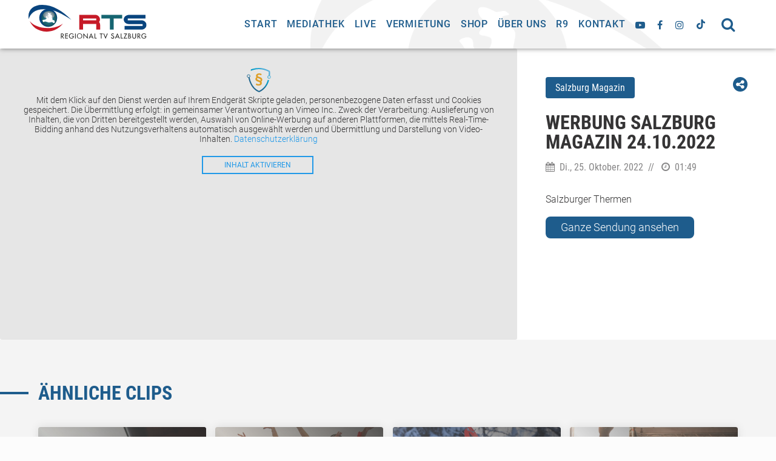

--- FILE ---
content_type: image/svg+xml
request_url: https://www.rts-salzburg.at/wp-content/themes/typo-canvas/assets/img/tiktok.svg
body_size: 651
content:
<?xml version="1.0" encoding="utf-8"?>
<!-- Generator: Adobe Illustrator 27.2.0, SVG Export Plug-In . SVG Version: 6.00 Build 0)  -->
<svg version="1.1" id="Ebene_1" xmlns="http://www.w3.org/2000/svg" xmlns:xlink="http://www.w3.org/1999/xlink" x="0px" y="0px"
	 viewBox="0 0 448 512" style="enable-background:new 0 0 448 512;" xml:space="preserve">
<style type="text/css">
	.st0{fill:#1E5C8C;}
</style>
<path class="st0" d="M448,209.9c-44,0.1-87-13.6-122.8-39.2v178.7c0,89.8-72.8,162.5-162.6,162.5S0.1,439,0.1,349.3
	S73,186.7,162.7,186.8c7.4,0,14.9,0.5,22.3,1.5v89.9c-39.3-12.4-81.2,9.5-93.6,48.8s9.5,81.2,48.8,93.6s81.2-9.5,93.6-48.8
	c2.3-7.2,3.4-14.8,3.4-22.4V0h88c-0.1,7.4,0.6,14.9,1.9,22.2l0,0c6.2,33,25.7,62,53.9,80.2c19.9,13.1,43.2,20.1,67,20.1V209.9z"/>
</svg>
